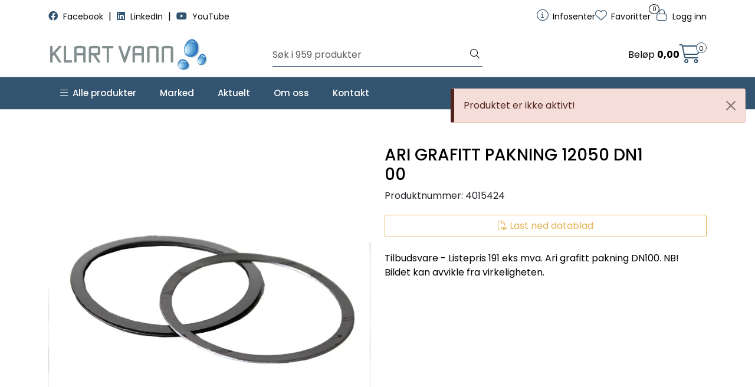

--- FILE ---
content_type: text/html;charset=UTF-8
request_url: https://www.klart-vann.no/ajax?action=getProductGallery&id=11518&thumbPosition=below
body_size: 498
content:
        

    
    
    
    
    
    
    
    
    
    
             
            
    
    
    
    
    
    
    
    
    
    
    
    
    
    
    
    
    
    
    
    
    
    
    
    
    
    
    
    
                     
<!-- START /ajax/getProductGallery -->


         
<!-- START /modules/components/product-labels -->


<!-- END /modules/components/product-labels -->



    
    
    <div id="main-carousel" class="owl-carousel below" data-slider-id="1">
        <div class="item">
            <a href="https://res.cloudinary.com/klart-vann-as/image/upload/c_limit,d_standard_placeholder.png,f_auto,h_1600,q_auto,w_1600/v1638349289/p_4015424_default_1" data-fancybox="gallery">
                <picture>
                    <source media="(max-width: 420px)" srcset="https://res.cloudinary.com/klart-vann-as/image/upload/c_limit,d_standard_placeholder.png,f_auto,h_350,q_auto,w_350/v1638349289/p_4015424_default_1">
                    <img src="https://res.cloudinary.com/klart-vann-as/image/upload/c_limit,d_standard_placeholder.png,f_auto,h_650,q_auto,w_650/v1638349289/p_4015424_default_1" alt="ARI GRAFITT PAKNING 12050 DN100" class="img-fluid img-thumbnail" itemprop="image" height="650" width="650">
                </picture>
            </a>

                    </div>

            </div>

    
<!-- END /modules/components/product-labels -->

    
    
    
    
    
    
    
    
    
    
    
    
    
    
    
    
    
    
    
    
    
    
    

--- FILE ---
content_type: application/javascript
request_url: https://www.klart-vann.no/themes/javascript/gca.func.header.js?v=202511201049
body_size: 883
content:
// Hide Header on on scroll down
const header = {};

let target = $('#header:not(.always-show)');
let didScroll;
let lastScrollTop = 0;
let delta = 5;
let navbarHeight = target.outerHeight();

let scrollAnimationElements = document.getElementsByClassName('scroll-animation');
let furthestScrolledPosition = 0;
let ticking = false;

header.hasScrolled = function () {
	let st = $(window).scrollTop();

	// Make sure they scroll more than delta
	if (Math.abs(lastScrollTop - st) <= delta) return;

	if(st > 0) $(target).addClass('is-sticky');
	else $(target).removeClass('is-sticky');

	if (st > lastScrollTop && st > navbarHeight) {
		lastScrollTop = st;

		// Scroll Down
		$(target).removeClass('nav-down').addClass('nav-up');
		new Search().hideIncrementalResults();
	} else {
		// Scroll Up
		if (st + $(window).height() < $(document).height()) {
			$(target).removeClass('nav-up').addClass('nav-down');
		}
	}

	lastScrollTop = st;
}

setInterval(function () {
	if (didScroll) {
		header.hasScrolled();
		didScroll = false;
	}
}, 250);

document.addEventListener('scroll', function(e) {
	didScroll = true;
});

let announcementTexts = $('#announcement-bar > .announcement').hide();
let announcmentsCount = 0;

if(announcementTexts.length > 1) {
	(function cycle() {
		announcementTexts.eq(announcmentsCount)
			.fadeIn(500)
			.delay(5000)
			.fadeOut(500, cycle);

		announcmentsCount = ++announcmentsCount % announcementTexts.length;
	})();
} else if(announcementTexts.length === 1) {
	announcementTexts.show();
}

function scrollFade() {
	for (let index = 0; index < scrollAnimationElements.length; index++) {
		let element       = scrollAnimationElements[index];
		let elementBox    = element.getBoundingClientRect();
		let fadeInPoint   = window.innerHeight;

		if (elementBox.top <= fadeInPoint) element.classList.add('scroll-animation-visible');
	}
}

document.addEventListener('DOMContentLoaded', function() {
	scrollFade();
});

document.addEventListener('scroll', function(e) {
	if(furthestScrolledPosition < window.scrollY) furthestScrolledPosition = window.scrollY;

	if (!ticking) {
		window.requestAnimationFrame(function() {
			scrollFade(furthestScrolledPosition);
			ticking = false;
		});

		ticking = true;
	}
});

--- FILE ---
content_type: application/javascript
request_url: https://www.klart-vann.no/themes/javascript/gca.init.js?v=202511201049
body_size: 336
content:
const gca = new Gca();

gca.loadAdminMenu();
gca.loadUserButtonLinks();
gca.loadBasketSize();
gca.loadBasketAmount();
gca.loadRecentProducts();
gca.loadProductData();
gca.loadFavoritesStuff();
gca.loadMenu();
gca.loadPostCodeInputs();
gca.loadCookieButton();
gca.scrollToTop();
gca.setupAddToBasketEvents();
gca.setupProductClickEvents();
gca.pushProductListsToGoogle();
gca.showLocationDesktop();
gca.showLocationTopMenu();
gca.checkNotifications();

$(document).ready(function() {
    gca.executeCustomFunctions();
});

window.addEventListener('keydown', gca.handleFirstTab);

new Search().setupIncrementalSearchEvent();

--- FILE ---
content_type: application/javascript
request_url: https://www.klart-vann.no/themes/javascript/gca.func.override.js?v=202511201049
body_size: 304
content:
class Kla {
    loadPopover() {
        console.log("loading popovers...")
        const popoverTriggerList = document.querySelectorAll('[data-bs-toggle="popover"]')
        console.log("popoverTriggerList: ")
        console.log(popoverTriggerList)
        const popoverListV = [...popoverTriggerList].map(popoverTriggerEl => new bootstrap.Popover(popoverTriggerEl))
    }
}
const kla = new Kla();

class Gca extends GcaBase {

    loadPrices() {
        super.loadPrices();
        gca.waitForElement("[data-bs-toggle='popover']").then(() => kla.loadPopover()) ;
    }

}

class Search extends GcaSearchBase {

}